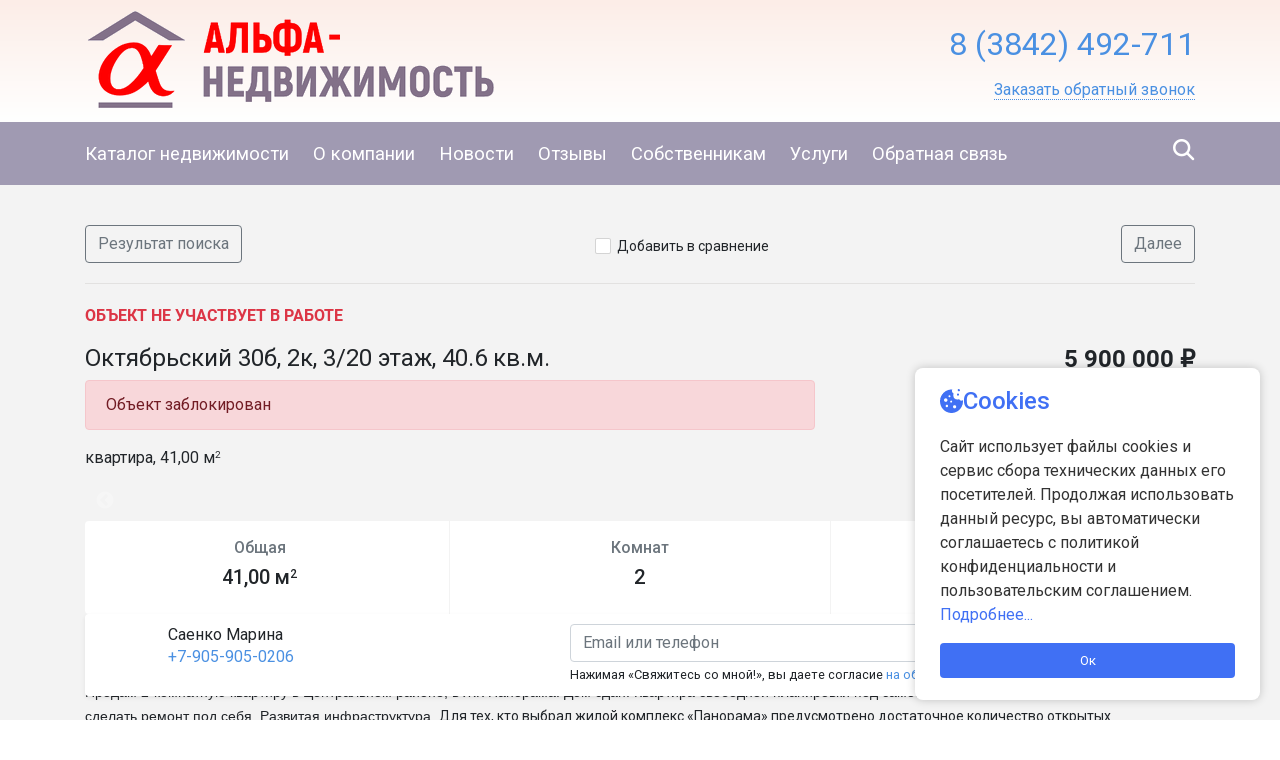

--- FILE ---
content_type: text/html; charset=utf-8
request_url: https://alfa-n.recrm.ru/28587
body_size: 14254
content:

<!DOCTYPE html>
<html lang="ru-RU" itemscope itemtype="https://schema.org/Organization" xmlns:og="https://ogp.me/ns#">
<head>
  <meta charset="utf-8">
  <meta name="viewport" content="initial-scale=1.0, width=device-width">
  <meta http-equiv="X-UA-Compatible" content="IE=edge" />
  <meta property="og:type" content="website" />
  <meta property="og:locale" content="ru_RU" />

  
  <base href="https://alfa-n.recrm.ru/" />
  <title>2 комнатная студия в новом доме - Альфа-Недвижимость</title>
  <meta name="description" content="современный комплекс Панорама"/>
  
  
    <link rel="image_src" href="https://storage.recrm.ru/Static/13748_69fba1/27/WSIMG/1920_1080_I_MC_jpg_W/resources/properties/28585/picture_0010.jpg?0264659208878063D3159BFECFF560F4" />
    <meta property="og:image" content="https://storage.recrm.ru/Static/13748_69fba1/27/WSIMG/1920_1080_I_MC_jpg_W/resources/properties/28585/picture_0010.jpg?0264659208878063D3159BFECFF560F4" />
    <meta property="og:image:alt" content="покупка продажа квартир ипотека новостройки" />
    <meta property="og:title" content="2 комнатная студия в новом доме - Альфа-Недвижимость" />
    <meta property="og:description" content="" />
    <meta property="product:price:amount" content="5 900 000 ₽">
    <meta property="product:price:currency" content="RUB">
    <meta property="product:category" content="Real Estate">
  

  <link rel="stylesheet" href="styles/font-awesome-4.5.0/css/styles.css" type="text/css" />
  <link rel="stylesheet" href="styles/bootstrap-4.1.1/bootstrap.min.css" type="text/css" />
  <link rel="stylesheet" href="styles/layout.css?t=639016115802101251" type="text/css" />
<link rel="stylesheet" href="styles/css/indigo.css" type="text/css" /><!--[if IE]><link rel="stylesheet" href="styles/ie.css?t=639016115802101251" type="text/css" /><![endif]-->

  <link href="/styles/layout_767.css" media="screen and (max-width: 767px)" type="text/css" rel="stylesheet" />
  
    <link rel="icon" href="https://alfa-n.recrm.ru/resources/crm.alfa-n.recrm.ru/icon/favicon_0003.ico" type="image/x-icon" />
    <link rel="shortcut icon" href="https://alfa-n.recrm.ru/resources/crm.alfa-n.recrm.ru/icon/favicon_0003.ico" type="image/x-icon" />
  
  
  <link rel="stylesheet" href="/Styles/fileuploader.css" type="text/css" />
  <link rel="stylesheet" href="/Scripts/fancybox/jquery.fancybox.min.css" type="text/css" />
  <link rel="stylesheet" href="/Scripts/slick/slick.css" type="text/css"/>
  <link rel="stylesheet" href="/Scripts/slick/slick-theme.css" type="text/css"/>

  
  
  <link rel="stylesheet" href="scripts/modal-ios/bootstrap-modal-ios.css" type="text/css" />
  <script type="text/javascript" src="scripts/jquery-3.3.1.min.js"></script>
</head>
<body>
  <form name="aspnetForm" method="post">
<div>
<input type="hidden" name="__VIEWSTATE" id="__VIEWSTATE" value="/[base64]/0L7QutGD0L/QutCwINC/0YDQvtC00LDQttCwINC60LLQsNGA0YLQuNGAINC40L/[base64]/6d7w2pEmgS39NuP" />
</div>

<script type="text/javascript" src="/AjaxType.ashx?type=Recrm.BonusSite.Controls.Scripts&amp;t=639016115802101251"></script>

<div>

	<input type="hidden" name="__VIEWSTATEGENERATOR" id="__VIEWSTATEGENERATOR" value="BB3ABF01" />
</div>
    
      <div class="general">
        
  <div class="header">
    <a href="/" class="header_logo_link"></a>
    <div class="container">
      
        <div class="header_logo">
          <a href="/"><img src="https://alfa-n.recrm.ru/Static/SIMG/0_100_A_MC_png_T/resources/logo/logo_header_0009.png?BD83DD230771C6A10A137AFEC5E2EBE4" alt="ООО "Альфа-Недвижимость"" title="ООО "Альфа-Недвижимость""/></a>
        </div>
      

      <div class="header_content">
        <div class="header_phone">
          
          <span class="num2 select_color">
            <a href="tel:8(3842)492-711">
              8 (3842) 492-711
            </a>
          </span>
          <div class="header_callback">
            
                <a href="javascript:void(0);" role="button" data-target="#callback" data-toggle="modal" class="callback">
                  <span class="text">Заказать обратный звонок</span>
                </a>
              

            <div class="modal fade text-left" id="callback" tabindex="-1" role="dialog" aria-labelledby="callback" aria-hidden="true">
              <div class="modal-dialog" role="document">
                <div class="modal-content">
                <div class="modal-header">
                  <h5 class="modal-title" id="callbackLabel">Заказать обратный звонок</h5>
                  <button type="button" class="close" data-dismiss="modal" aria-label="Close">
                    <span aria-hidden="true">&times;</span>
                  </button>
                </div>
                <div class="modal-body">
                      <div class="form-group">
                        <label class="d-block">Телефон для связи с вами<span class="text-danger float-right">*</span></label>
                        <input type="text" class="form-control" data-validator="Введите корректный номер" id="CallbackName" />
                        <div class="validator"></div>
                      </div>
                      <div class="form-group">
                        <label class="d-block">Как к вам обращаться?</label>
                        <input type="text" class="form-control" id="CallbackPhone" />
                      </div>
                      <div class="form-group submit">
                          <button type="submit" class="btn btn-success btn-block" id="callback_btn">Жду звонка</button>
                          
                          <p class="mt-2"><small>Нажимая &laquo;Жду звонка&raquo;, вы даете согласие <a href="/privacypolicy" target="_blank">на обработку персональных данных</a></small></p>
                          
                      </div>
                </div>
              </div>
              </div>
            </div>
            <script type="text/javascript">
              $('#callback_btn').on('click', function() {
                var block = $('#callback');
                var field_required = block.find('[data-validator]');
                var invalid = false;

                field_required.each(function() {
                  var field = $(this);
                  var validator = field.next('.validator');
                  if (validator.length === 0) {
                    validator = '<div class="validator"></div>';
                    field.after(validator);
                  }
                  validator.hide();
                  if (field.val() === '') {
                    invalid = true;
                    validator.text(field.attr('data-validator')).show();
                  }
                });
                if (invalid) {
                  return false;
                } else {
                  // отправим запрос
                  send_callback_email($('#CallbackName').val(), $('#CallbackPhone').val(), function() {
                    block.modal('hide');
                  });
                }
              });
            </script>
            
          </div>

          
        </div>
        <a href="cart/" id="cart_link" class="header_cart" data-type="header_cart">
          <i class="icon-home-gray"></i>
          
        </a>
        
          <script type="text/javascript">
            $("#cart_link").addClass("empty");
          </script>
        
      </div>
      <div class="feedback">
        <a href="feedback/" class="with_icon"><i class="icon-mail-white"></i><span class="text">Написать нам</span></a>
      </div>
      <div class="clearfix"></div>
      
    </div>
  </div>
  <div class="navigation">
    <div class="container">
      
        <div class="search_by_id" data-type="search_by_id">
          <div class="search_icon" data-type="search_by_id_btn">
            <i class="icon-magnifer-white-xlarge"></i>
          </div>
          <div class="textbox_outer">
            <label class="textbox_inner">
              <i class="icon-magnifer-large"></i>
              <input type="search" id="search_estate_by_id_input" class="textbox" placeholder="Поиск по ID объекта" />
            </label>
            <div class="validator" id="search_estate_by_id_validator" style="display:none;">Объектов с таким ID не найдено</div>
          </div>
        </div>
        <script type="text/javascript">
          $('[data-type="search_by_id_btn"]').on('click', function() {
            $('[data-type="search_by_id"] ').toggleClass('active');
            $('[data-type="header_cart"]').toggleClass('hide');
          });
        </script>
      
      <div class="navigation_menu_btn" data-type="navigation_menu_btn">
        <i class="icon-menu"></i>
      </div>
      <div class="clearfix only_mobile"></div>
      <div class="navigation_menu" data-type="navigation_menu">
        
      <a href="" class="item"><span>Каталог недвижимости</span></a>
    
      <a href="about/" class="item"><span>О компании</span></a>
    
      <a href="news/" class="item"><span>Новости</span></a>
    
      <a href="otzyvy/" class="item"><span>Отзывы</span></a>
    
      <a href="customer/" class="item"><span>Собственникам</span></a>
    
      <a href="services/" class="item"><span>Услуги</span></a>
    
      <a href="feedback/" class="item"><span>Обратная связь</span></a>
    
      </div>
    </div>
  </div>
  
    <script type="text/javascript">
      var validator = $("#search_estate_by_id_validator");
      $("#search_estate_by_id_input").bind("keypress", function(e) {
        var code = e.keyCode;
        if (code === 13) { //enter
          var query = $("#search_estate_by_id_input").val();
          var id = parseInt(query);
          if (!isNaN(id) && id > 0) {
            ajax_search_estate_by_id(id, function(response) {
              if (response.Success) {
                window.location.href = response.EstateUrl;
              } else {
                validator.html("Объект с таким ID не найден");
                validator.show();
              }
            });
          } else {
            validator.html("Введите номер (ID) объекта");
            validator.show();
          }
          return false;
        } else {
          validator.hide();
        }
      });
    </script>
  
        

  <div class="home">
    <div class="maincontent">
      <div class="container">
        <div class="breadcrumbs d-flex d-sm-max-block justify-content-between align-middle">
          <a href="search/?city=100&amp;deal=1&amp;group=6&amp;price=total&amp;cur=rub&amp;subtypes=None" class="btn btn-outline-secondary">
            Результат поиска
          </a>
          <div class="add_cart">
              
                <span class="add_cart" id="a_add_to_cart">
                  <span class="show">
                    <i class="icon-checkbox-off"></i><a class="text" href="javascript:void(0);">Добавить в сравнение</a>
                  </span>
                  <span class="hide">
                    <i class="icon-checkbox-on"></i><a class="text" href="cart/">В списке сравнения</a>
                  </span>
                </span>
              
            </div>
          <a href="29696/" class="btn btn-outline-secondary">
              Далее
            </a>
        </div>
        
          <p class="text-danger text-uppercase font-weight-bold">Объект не участвует в работе</p>
        
 
        <div class="row">
          <div class="col-lg-8 col-md-6 col-sm-12">
            <h1 class="property-title h4">Октябрьский 30б, 2к, 3/20 этаж, 40.6 кв.м.</h1>
            <div class="mt-1">
              
                <div class="alert alert-danger">Объект заблокирован</div>
              квартира,&nbsp;41,00 м<sup>2</sup>
            </div>
          </div>
          <div class="col-lg-4 col-md-6 col-sm-12 property-price-wrapper">
            
                <div class="h4 property-price">5 900 000 ₽</div>
                <div class="mt-1">
                  
                      <div>143 902 ₽ за м<sup>2</sup></div>
                    
                </div>
            
          </div>
        </div>
        


<div class="property-pictures" id="slider">
   
          <div>
          <a href="https://storage.recrm.ru/Static/13748_69fba1/27/WSIMG/1920_1080_I_MC_jpg_W/resources/properties/28585/picture_0010.jpg?0264659208878063D3159BFECFF560F4" target="_blank" data-fancybox="gallery">
            <img src="https://storage.recrm.ru/Static/13748_69fba1/27/TIMG/350_200_A_MC_jpg_W/resources/properties/28585/picture_0010.jpg?C1B2395B88D8059AE7052E28CC482608" class="" alt=""/>
          </a>
            </div>
        
          <div>
          <a href="https://storage.recrm.ru/Static/13748_69fba1/27/WSIMG/1920_1080_I_MC_jpg_W/resources/properties/28585/picture_0006.jpg?F1477B8E86FDC23A006FA3BFF6C804AA" target="_blank" data-fancybox="gallery">
            <img src="https://storage.recrm.ru/Static/13748_69fba1/27/TIMG/350_200_A_MC_jpg_W/resources/properties/28585/picture_0006.jpg?07500A79D3507743C82C060C81E70C8D" class="" alt=""/>
          </a>
            </div>
        
          <div>
          <a href="https://storage.recrm.ru/Static/13748_69fba1/27/WSIMG/1920_1080_I_MC_jpg_W/resources/properties/28585/picture_0008.jpg?B84C155020579FED4B56F2CCE03F0062" target="_blank" data-fancybox="gallery">
            <img src="https://storage.recrm.ru/Static/13748_69fba1/27/TIMG/350_200_A_MC_jpg_W/resources/properties/28585/picture_0008.jpg?13148E6644D28F21D8808078A4B4FCCC" class="" alt=""/>
          </a>
            </div>
        
          <div>
          <a href="https://storage.recrm.ru/Static/13748_69fba1/27/WSIMG/1920_1080_I_MC_jpg_W/resources/properties/28585/picture_0011.jpg?B0CBEC90C25A2C25880963FE6E52B869" target="_blank" data-fancybox="gallery">
            <img src="https://storage.recrm.ru/Static/13748_69fba1/27/TIMG/350_200_A_MC_jpg_W/resources/properties/28585/picture_0011.jpg?A8591F2BF7840B53D89EC956656E0ABC" class="" alt=""/>
          </a>
            </div>
        
          <div>
          <a href="https://storage.recrm.ru/Static/13748_69fba1/27/WSIMG/1920_1080_I_MC_jpg_W/resources/properties/28585/picture_0019.jpg?A44CFD6FA9C041F28D4AE9E19E3D1FCB" target="_blank" data-fancybox="gallery">
            <img src="https://storage.recrm.ru/Static/13748_69fba1/27/TIMG/350_200_A_MC_jpg_W/resources/properties/28585/picture_0019.jpg?C4350BBE41A72F1CE7C2F13668B8490B" class="" alt=""/>
          </a>
            </div>
        
          <div>
          <a href="https://storage.recrm.ru/Static/13748_69fba1/27/WSIMG/1920_1080_I_MC_jpg_W/resources/properties/28585/picture_0023.jpg?5F80CA69B6FA2940B79A3B96D7AB7516" target="_blank" data-fancybox="gallery">
            <img src="https://storage.recrm.ru/Static/13748_69fba1/27/TIMG/350_200_A_MC_jpg_W/resources/properties/28585/picture_0023.jpg?0FE4980603AAA7F08267B9781202B92E" class="" alt=""/>
          </a>
            </div>
        
          <div>
          <a href="https://storage.recrm.ru/Static/13748_69fba1/27/WSIMG/1920_1080_I_MC_jpg_W/resources/properties/28585/picture_0027.jpg?37617D2637D1A682CDDE7271125BE362" target="_blank" data-fancybox="gallery">
            <img src="https://storage.recrm.ru/Static/13748_69fba1/27/TIMG/350_200_A_MC_jpg_W/resources/properties/28585/picture_0027.jpg?AAFDE17A9EF8FECDEBECBE2EEDE99D72" class="" alt=""/>
          </a>
            </div>
        
          <div>
          <a href="https://storage.recrm.ru/Static/13748_69fba1/27/WSIMG/1920_1080_I_MC_jpg_W/resources/properties/28585/picture_0031.jpg?CF1C4976D4CAEEB50FA19DCF377DEDDC" target="_blank" data-fancybox="gallery">
            <img src="https://storage.recrm.ru/Static/13748_69fba1/27/TIMG/350_200_A_MC_jpg_W/resources/properties/28585/picture_0031.jpg?358A5B71DBF2E1DD56A605E02D1ADFD5" class="" alt=""/>
          </a>
            </div>
        
          <div>
          <a href="https://storage.recrm.ru/Static/13748_69fba1/27/WSIMG/1920_1080_I_MC_jpg_W/resources/properties/28585/picture_0035.jpg?71DDFAF62579CB6632FE1056B8B68CB4" target="_blank" data-fancybox="gallery">
            <img src="https://storage.recrm.ru/Static/13748_69fba1/27/TIMG/350_200_A_MC_jpg_W/resources/properties/28585/picture_0035.jpg?1BD0F3E6A2A590B62C136D19DB8A1C7B" class="" alt=""/>
          </a>
            </div>
        
          <div>
          <a href="https://storage.recrm.ru/Static/13748_69fba1/27/WSIMG/1920_1080_I_MC_jpg_W/resources/properties/28585/picture_0039.jpg?3AB5446629D42372525C5E6C7B4170A8" target="_blank" data-fancybox="gallery">
            <img src="https://storage.recrm.ru/Static/13748_69fba1/27/TIMG/350_200_A_MC_jpg_W/resources/properties/28585/picture_0039.jpg?DAFB484F842C2E72F618A4EC7D942B4A" class="" alt=""/>
          </a>
            </div>
        
          <div>
          <a href="https://storage.recrm.ru/Static/13748_69fba1/27/WSIMG/1920_1080_I_MC_jpg_W/resources/properties/28585/picture_0041.jpg?6AFE69C881358887905984403456034A" target="_blank" data-fancybox="gallery">
            <img src="https://storage.recrm.ru/Static/13748_69fba1/27/TIMG/350_200_A_MC_jpg_W/resources/properties/28585/picture_0041.jpg?A51B2094E053C270808B439314FBE203" class="" alt=""/>
          </a>
            </div>
        
          <div>
          <a href="https://storage.recrm.ru/Static/13748_69fba1/27/WSIMG/1920_1080_I_MC_jpg_W/resources/properties/28585/picture_0043.jpg?BAA126D896C235DB43DA02DD1E957427" target="_blank" data-fancybox="gallery">
            <img src="https://storage.recrm.ru/Static/13748_69fba1/27/TIMG/350_200_A_MC_jpg_W/resources/properties/28585/picture_0043.jpg?16273829027A41FEB070B6071E851FCD" class="" alt=""/>
          </a>
            </div>
        
          <div>
          <a href="https://storage.recrm.ru/Static/13748_69fba1/27/WSIMG/1920_1080_I_MC_jpg_W/resources/properties/28585/picture_0049.jpg?48339AB14220E12689AC7EA9FD157C63" target="_blank" data-fancybox="gallery">
            <img src="https://storage.recrm.ru/Static/13748_69fba1/27/TIMG/350_200_A_MC_jpg_W/resources/properties/28585/picture_0049.jpg?D9E6387609ABF0DD0656E8114346C50B" class="" alt=""/>
          </a>
            </div>
        
          <div>
          <a href="https://storage.recrm.ru/Static/13748_69fba1/27/WSIMG/1920_1080_I_MC_jpg_W/resources/properties/28585/picture_0053.jpg?0454D5F429EF0C9D8543A20CB30506AD" target="_blank" data-fancybox="gallery">
            <img src="https://storage.recrm.ru/Static/13748_69fba1/27/TIMG/350_200_A_MC_jpg_W/resources/properties/28585/picture_0053.jpg?C41D32DC68B1ACAF0E6F3A8FB88F2D94" class="" alt=""/>
          </a>
            </div>
        
          <div>
          <a href="https://storage.recrm.ru/Static/13748_69fba1/27/WSIMG/1920_1080_I_MC_jpg_W/resources/properties/28585/picture_0055.jpg?9F4C6272DCE8EF386169AAC3F85CE396" target="_blank" data-fancybox="gallery">
            <img src="https://storage.recrm.ru/Static/13748_69fba1/27/TIMG/350_200_A_MC_jpg_W/resources/properties/28585/picture_0055.jpg?27BF2CD3445A0BF707B4A7A10514F369" class="" alt=""/>
          </a>
            </div>
        
          <div>
          <a href="https://storage.recrm.ru/Static/13748_69fba1/27/WSIMG/1920_1080_I_MC_jpg_W/resources/properties/28585/picture_0057.jpg?ACA486DEC29C55C981C66F22535C7BDD" target="_blank" data-fancybox="gallery">
            <img src="https://storage.recrm.ru/Static/13748_69fba1/27/TIMG/350_200_A_MC_jpg_W/resources/properties/28585/picture_0057.jpg?8219759C6F6282972E133E00951D71F3" class="" alt=""/>
          </a>
            </div>
        
          <div>
          <a href="https://storage.recrm.ru/Static/13748_69fba1/27/WSIMG/1920_1080_I_MC_jpg_W/resources/buildings/2901/picture_0019.jpg?88D3B6083446FC8752A007B605870000" target="_blank" data-fancybox="gallery">
            <img src="https://storage.recrm.ru/Static/13748_69fba1/27/TIMG/350_200_A_MC_jpg_W/resources/buildings/2901/picture_0019.jpg?ADABE7FDB1C8610C258BA3FC330FF6EE" class="" alt=""/>
          </a>
            </div>
        
          <div>
          <a href="https://storage.recrm.ru/Static/13748_69fba1/27/WSIMG/1920_1080_I_MC_jpg_W/resources/buildings/2901/picture_0021.jpg?97055FBCDC1E9AE0085F8F5EA9482B84" target="_blank" data-fancybox="gallery">
            <img src="https://storage.recrm.ru/Static/13748_69fba1/27/TIMG/350_200_A_MC_jpg_W/resources/buildings/2901/picture_0021.jpg?526011C09C9904F8CBDEC27F94765D61" class="" alt=""/>
          </a>
            </div>
        
          <div>
          <a href="https://storage.recrm.ru/Static/13748_69fba1/27/WSIMG/1920_1080_I_MC_jpg_W/resources/buildings/2901/picture_0023.jpg?28A6F56D2762D0DFBB662E596809C2C6" target="_blank" data-fancybox="gallery">
            <img src="https://storage.recrm.ru/Static/13748_69fba1/27/TIMG/350_200_A_MC_jpg_W/resources/buildings/2901/picture_0023.jpg?C3167E654032586A257FD9AD353D6E0F" class="" alt=""/>
          </a>
            </div>
        
          <div>
          <a href="https://storage.recrm.ru/Static/13748_69fba1/27/WSIMG/1920_1080_I_MC_jpg_W/resources/buildings/2901/picture_0025.jpg?4A0B3561522E2CAF32772473AFAC186D" target="_blank" data-fancybox="gallery">
            <img src="https://storage.recrm.ru/Static/13748_69fba1/27/TIMG/350_200_A_MC_jpg_W/resources/buildings/2901/picture_0025.jpg?0CC354EBC64448E8E06FEA3CFF52954A" class="" alt=""/>
          </a>
            </div>
        
          <div>
          <a href="https://storage.recrm.ru/Static/13748_69fba1/27/WSIMG/1920_1080_I_MC_jpg_W/resources/buildings/2901/picture_0013.jpg?E0799876D5C362CD43F3674CA8DBE713" target="_blank" data-fancybox="gallery">
            <img src="https://storage.recrm.ru/Static/13748_69fba1/27/TIMG/350_200_A_MC_jpg_W/resources/buildings/2901/picture_0013.jpg?672A81FC90EB5D75574037D47CDFCB86" class="" alt=""/>
          </a>
            </div>
        
          <div>
          <a href="https://storage.recrm.ru/Static/13748_69fba1/27/WSIMG/1920_1080_I_MC_jpg_W/resources/buildings/2901/picture_0015.jpg?CB4AF6B49BC6FE863E88362CE28228A5" target="_blank" data-fancybox="gallery">
            <img src="https://storage.recrm.ru/Static/13748_69fba1/27/TIMG/350_200_A_MC_jpg_W/resources/buildings/2901/picture_0015.jpg?F5612EAB78BB58980BF229497AF86F61" class="" alt=""/>
          </a>
            </div>
        
    
</div>
 

        <div class="row">
           <div class="col-lg-12">
              <div class="property-common rounded bg-white">
                <div class="row align-items-stretch">
                  
                    <div class="col text-center">
                      <div class="h6 mb-2 text-secondary">Общая</div>
                      <div class="h5">41,00 м<sup>2</sup></div>
                    </div>
                  
                    <div class="col text-center">
                        <div class="h6 mb-2 text-secondary">Комнат</div>
                        <div class="h5">2</div>
                    </div>
                  
                    <div class="col text-center">
                        <div class="h6 mb-2 text-secondary">Этаж/Этажность</div>
                        <div class="h5">3/20</div>
                    </div>
                  
                </div>
              </div>
            </div>
        </div>
        
          <div class="property-map">
            

  <div id="div_map_holder" style="width: 100%; height: 400px;" class="rounded"></div>
  <script src="https://api-maps.yandex.ru/2.1/?load=package.map,package.controls,package.geoObjects&amp;mode=release&lang=ru-RU" type="text/javascript"></script>
  <script type="text/javascript">
    if (!(typeof yaCounter17333284 === "undefined")) {
      yaCounter17333284.reachGoal('yandex-map');
    }
    $(function () {
      var map_point_data = {
        latitude: 55.3503660000000,
        longitude: 86.1278010000000,
        zoom: 15.0000000000000
      };
      try {
        ymaps.ready(function () {
          var map = new ymaps.Map("div_map_holder", {
            center: [map_point_data.latitude, map_point_data.longitude],
            zoom: map_point_data.zoom,
            controls: []
          });
          map.controls.add('zoomControl', {
            size: 'large',
            position: {
              top: '10px',
              left: '10px'
            }
          });

          if (screen.width > 767) {
            map.behaviors.disable('scrollZoom');
          } else {
            map.behaviors.disable('drag');
          }
          var placemark = new ymaps.Placemark([map_point_data.latitude, map_point_data.longitude]);
          map.geoObjects.add(placemark);
        });
      } catch (e) {
        $('.property-map').hide(0);
        console.error(e);
      }
    });
  </script>


          </div>
        
        <div class="property-descr">
          <h2 class="property-title h4">Описание</h2>
          <p><span style="font-size:14px"><span style="font-family:Calibri,sans-serif"><span style="font-family:&quot;Arial&quot;,sans-serif">Продам 2-комнатную квартиру в Центральном районе, в ЖК Панорама. Дом сдан. Квартира свободной планировки под самоотделку. Прекрасная возможность сделать ремонт под себя. Развитая инфраструктура.&nbsp;</span></span>Для тех, кто выбрал жилой комплекс &laquo;Панорама&raquo; предусмотрено достаточное количество открытых парковочных мест возле дома, а также собственный закрытый парковочный комплекс.</span></p>
        </div>
        <div class="property-params">
          <table class="table">
            
                <tr>
                  <td class="name">ID объекта</td>
                  <td class="value">28587</td>
                </tr>
              
                <tr>
                  <td class="name">Тип недвижимости</td>
                  <td class="value">квартира</td>
                </tr>
              
                <tr>
                  <td class="name">Тип сделки</td>
                  <td class="value">продажа</td>
                </tr>
              
                <tr>
                  <td class="name">Тип продажи</td>
                  <td class="value">прямая продажа</td>
                </tr>
              
                <tr>
                  <td class="name">Этаж</td>
                  <td class="value">3</td>
                </tr>
              
                <tr>
                  <td class="name">Этажность</td>
                  <td class="value">20</td>
                </tr>
              
                <tr>
                  <td class="name">Тип здания</td>
                  <td class="value">жилое</td>
                </tr>
              
                <tr>
                  <td class="name">Здание</td>
                  <td class="value">Октябрьский 30Б (ЖК Панорама, стр.30Б)</td>
                </tr>
              
                <tr>
                  <td class="name">Материал стен</td>
                  <td class="value">монолитно-кирпичный</td>
                </tr>
              
                <tr>
                  <td class="name">Парковка</td>
                  <td class="value">наземная (со шлагбаумом)</td>
                </tr>
              
                <tr>
                  <td class="name">Срок сдачи</td>
                  <td class="value">IV квартал 2023</td>
                </tr>
              
                <tr>
                  <td class="name">Тип перекрытий</td>
                  <td class="value">Ж/Б монолитные</td>
                </tr>
              
                <tr>
                  <td class="name">Страна</td>
                  <td class="value">Россия</td>
                </tr>
              
                <tr>
                  <td class="name">Город</td>
                  <td class="value">Кемерово</td>
                </tr>
              
                <tr>
                  <td class="name">Регион</td>
                  <td class="value">Кемеровская область</td>
                </tr>
              
                <tr>
                  <td class="name">Район</td>
                  <td class="value">Центральный</td>
                </tr>
              
                <tr>
                  <td class="name">Отделка/Ремонт</td>
                  <td class="value">без отделки</td>
                </tr>
              
                <tr>
                  <td class="name">Общая площадь</td>
                  <td class="value">41.00</td>
                </tr>
              
                <tr>
                  <td class="name">Площадь кухни</td>
                  <td class="value">16.00</td>
                </tr>
              
                <tr>
                  <td class="name">Комнат</td>
                  <td class="value">2</td>
                </tr>
              
                <tr>
                  <td class="name">Тип комнат</td>
                  <td class="value">Изолированные</td>
                </tr>
              
                <tr>
                  <td class="name">Цена за весь объект</td>
                  <td class="value">5 900 000 ₽</td>
                </tr>
              
                <tr>
                  <td class="name">Цена за метр</td>
                  <td class="value">143 902 ₽ за м<sup>2</sup></td>
                </tr>
              
                <tr>
                  <td class="name">Возможность ипотеки</td>
                  <td class="value">есть</td>
                </tr>
              
                <tr>
                  <td class="name">Совмещенный санузел</td>
                  <td class="value">есть</td>
                </tr>
              
                <tr>
                  <td class="name">Лифт</td>
                  <td class="value">есть</td>
                </tr>
              
                <tr>
                  <td class="name">Вид из окна</td>
                  <td class="value">двор</td>
                </tr>
              
                <tr>
                  <td class="name">Инфраструктура района</td>
                  <td class="value">В нескольких минутах ходьбы есть детский сад, школы №5, 26, 35, магазины, областная больница, ТРК "Лапландия", остановка общественного транспорта.</td>
                </tr>
              
                <tr>
                  <td class="name">Паркинг во дворе или доме</td>
                  <td class="value">есть</td>
                </tr>
              
          </table>
          
        </div>
        <!--share-->
        <p>Поделиться в социальных сетях:</p>
        <script src="//yastatic.net/es5-shims/0.0.2/es5-shims.min.js"></script>
        <script src="//yastatic.net/share2/share.js"></script>
        <div class="ya-share2" data-services="vkontakte,facebook,odnoklassniki,twitter,evernote,viber,skype,telegram,whatsapp"></div>
        <!--/share-->
        </div>
      <div id="user-form-placement"></div>
      <div class="container pb-4" id="user-form">
         
          <div class="user-form-container">
              <div class="col-lg-12 col-xs-12 user-form-cell">
                  
<div class="property-agent rounded bg-white row shadow-sm">
  
  
    <div class="col-auto pr-0">
       <div class="property-agent-pic rounded-circle" style='background-image: url(https://storage.recrm.ru/Static/13748_69fba1/27/SIMG/114_114_I_MC_jpg_W/resources/avatars/group_0003/user_0090/foto__0001.jpg?41F9D35FA63625880D47830D8C7617C2)'>
      </div>
    </div>
    <div class="col-auto pl-0 property-agent-info">
      <div class="">
        <div class="property-agent-name">Саенко Марина</div>
        <div class="info">
          <div class="info_item"><div><a href="tel:+7-905-905-0206" class="phone">+7-905-905-0206</a></div></div>
        </div>
      </div>
    </div>
  
  <div class="col request-wrapper">
    <div class="request float-right">
         
            <div class="input-group">
              <input name="ctl00$BodyHolder$ContentHolder$ctl45$ContactEmail0" type="text" id="ctl00_BodyHolder_ContentHolder_ctl45_ContactEmail0" placeholder="Email или телефон" class="form-control nowm " title="Контакт не указан или введен неверно. Должен быть введен email или номер телефона, состоящий из цифр." />
              <div class="input-group-append">
                <input type="submit" name="ctl00$BodyHolder$ContentHolder$ctl45$ctl07" value="Свяжитесь со мной!" class="btn btn-success" />
              </div>
            </div>
            
            <small>Нажимая &laquo;Свяжитесь со мной!&raquo;, вы даете согласие <a href="/PrivacyPolicy" target="_blank">на обработку персональных данных</a></small>
            
    </div>
  </div>
</div>
 <script type="text/javascript">
    jQuery(document).ready(function() {
      jQuery("form").validate({
        errorClass: "form-text text-danger"
      });
    });
  </script>

              </div>
          </div>
         
      </div>
      
    </div>
  </div>


        
<div class="footer">
  
    <div class="top_border"></div>
    <div class="in">
      <div class="container">
        <table class="f_table">
          <tr>
            
              <td class="copy">
                &copy;
                ООО "Альфа-Недвижимость"
                <br />
                <p>Разработано в <a href="https://www.site-mechanics.ru/" rel="nofollow">Site-Mechanics</a>&nbsp;| <a href="/privacypolicy">Политика конфиденциальности</a></p>
              </td>
              <td class="recrm">
                <p>Сайт создан и наполняется<br />
с помощью <strong><a href="https://recrm.ru/" target="_blank" rel="nofollow">Real Estate CRM</a></strong></p>

              </td>
            
          </tr>
        </table>
        
          <div class="clearfix"></div>
          <div class="metrika">
            <!--LiveInternet counter--><script type="text/javascript"><!--
document.write("<a href='//www.liveinternet.ru/click' "+
"target=_blank><img src='//counter.yadro.ru/hit?t54.9;r"+
escape(document.referrer)+((typeof(screen)=="undefined")?"":
";s"+screen.width+"*"+screen.height+"*"+(screen.colorDepth?
screen.colorDepth:screen.pixelDepth))+";u"+escape(document.URL)+
";"+Math.random()+
"' alt='' title='LiveInternet: показано число просмотров и"+
" посетителей за 24 часа' "+
"border='0' width='88' height='31'><\/a>")
//--></script><!--/LiveInternet-->
<script type="text/javascript">
document.cookie="nerstop=1; path=/";	
param="&refer="+escape(document.referrer)+"&page="+escape(window.location.href);
param+="&c="+(document.cookie?'yes':'no')+"&res="+screen.width+'x'+screen.height+"&b=6";
document.write("<a id='topnersru' href='http://top.ners.ru/in.php?id=24112' target='_blank'><img "+
" src='//top.ners.ru/img.php?id=24112"+param+"' border='0' alt='top.ners.ru'></a>")</script>
<noscript><a href="http://top.ners.ru/in.php?id=24112" target="_blank"><img src="//img.ners.ru/top/b6.png" border="0" alt="top.ners.ru"></a></noscript>
<script src="https://app.allwidgets.ru/s/cookies/b33807b3-30ac-4750-864f-3051dc282c08/"></script>


            <div class="clearfix"></div>
          </div>
        
      </div>
    </div>
  
</div>
      </div>
      <script type="text/javascript" src="scripts/jquery.browser.min.js"></script>
      <script type="text/javascript" src="scripts/bootstrap-4.1.1/bootstrap.min.js"></script>
      <script type="text/javascript" src="scripts/jquery.validate.js"></script>
      <script type="text/javascript" src="scripts/jquery.placeholder.min.js"></script>

      <script type="text/javascript" src="scripts/ui.js?t=639016115802101251"></script>
<script type="text/javascript" src="scripts/jquery-ui-1.12.1/jquery-ui.min.js"></script>
      <script type="text/javascript" src="scripts/jquery.ui.touch-punch.min.js"></script>

      
  <script type="text/javascript" src="/Scripts/fileuploader.js"></script>
  <script type="text/javascript" src="/Scripts/fancybox/jquery.fancybox.min.js"></script>
  <script src="/Scripts/slick/slick.min.js"></script>
  <script type="text/javascript">
    
      var group = "Residential";
      var params;
      
        params = ".tab_nav .container .type1 .item [data-group='"+ group+"']";
      
      $(params).addClass("active");

      $(document).ready(function() {
        $("#a_add_to_cart").click(function() {
          var property_id = 28587;
          var j_this = $(this);
          if (!j_this.hasClass("added")) {
            ajax_add_to_cart(property_id, function(cart_link_text) {
              j_this.addClass("added");
              $("#cart_link").removeClass("empty");
              $("#cart_link").html(cart_link_text);
            });
          } else {
            ajax_delete_from_cart(property_id, function(cart_link_text) {
              j_this.removeClass("added");
              if($("#cart_link b").text()=='1'){
                $("#cart_link").addClass("empty");
              }
              $("#cart_link").html(cart_link_text);
            });
          }
        });
       
        var class_names = 'fixed-bottom';

        function initFixedForm(is_fixed) {
          var user_form = $("#user-form");
          var user_form_container = $('.user-form-container');

          if (is_fixed) {
            user_form.addClass(class_names);
            user_form_container.removeClass('mb-4');
          } else {
            user_form.removeClass(class_names);
            user_form_container.addClass('mb-4');
          }
        }
        
        if (screen.width > 767) {
          initFixedForm(true);
        }

        $(document).scroll(function () {
          if (screen.width > 767) {
            if ($(this).scrollTop() <= ($("#user-form-placement").offset().top - $(window).height())) {
              initFixedForm(true);
            } else {
              initFixedForm(false);
            }
          }
          });
        
        $("#slider").slick({
          infinite: false,
          dots: false,
          adaptiveHeight: false,
          arrows: true,
          swipeToSlide: true,
          slidesToShow: 4,
          slidesToScroll: 1,
          touchThreshold: 4,
          responsive: [{
            breakpoint: 1200,
            settings: {
              slidesToShow: 4,
              slidesToScroll: 1,

            }
          }, {
            breakpoint: 992,
            settings: {
              slidesToShow: 3,
              slidesToScroll: 1,

            }
          }, {
            breakpoint: 768,
            settings: {
              slidesToShow: 2,
              slidesToScroll: 1,

            }
          }, {
            breakpoint: 576,
            settings: {
              slidesToShow: 1,
              slidesToScroll: 1,

            }
          }]
        });
      });
    
  </script>


      
    <!-- Yandex.Metrika counter -->
    <script type="text/javascript" charset="utf-8">
      (function (d, w, c) {
        (w[c] = w[c] || []).push(function () {
          try {
            w.yaCounter17333284 = new Ya.Metrika({ id: 17333284, enableAll: true });
          } catch(e) { }
        });

        var n = d.getElementsByTagName("script")[0],
          s = d.createElement("script"),
          f = function () { n.parentNode.insertBefore(s, n); };
        s.type = "text/javascript";
        s.async = true;
        s.src = (d.location.protocol == "https:" ? "https:" : "http:") + "//mc.yandex.ru/metrika/watch.js";

        if(w.opera == "[object Opera]") {
          d.addEventListener("DOMContentLoaded", f);
        } else { f(); }
      })(document, window, "yandex_metrika_callbacks");
    </script>
    <noscript><div><img src="//mc.yandex.ru/watch/17333284" style="position:absolute; left:-9999px;" alt="" /></div></noscript>
    <!-- /Yandex.Metrika counter -->
  
      <script type="text/javascript" src="scripts/modal-ios/bootstrap-modal-ios.js?1"></script>
      
        <link rel="stylesheet" href="https://cdn.envybox.io/widget/cbk.css">
        <script type="text/javascript" src="https://cdn.envybox.io/widget/cbk.js?wcb_code=62381aa69135b66a7cc1a0abfa796880" charset="UTF-8" async></script>
      

    
  </form>
</body>
</html>

--- FILE ---
content_type: application/javascript; charset=utf-8
request_url: https://app.allwidgets.ru/s/cookies/b33807b3-30ac-4750-864f-3051dc282c08/
body_size: 3675
content:
 


function setCookie(cname, cvalue, exdays) {
	var d = new Date();
	d.setTime(d.getTime() + (exdays*24*60*60*1000));
	var expires = "expires="+ d.toUTCString();
	document.cookie = cname + "=" + encodeURI(cvalue) + ";" + expires + ";path=/";
}
	
function getCookie(cname) {
	var name = cname + "=";
	var decodedCookie = decodeURIComponent(document.cookie);
	var ca = decodedCookie.split(';');
	for(var i = 0; i <ca.length; i++) {
		var c = ca[i];
		while (c.charAt(0) == ' ') {
			c = c.substring(1);
		}
		if (c.indexOf(name) == 0) {
			return decodeURI(c.substring(name.length, c.length));
		}
	}
	return "";
}

if (getCookie('lkdm_cookies') == ''){
	
	var fontLink = document.createElement("link");
	fontLink.rel = "stylesheet";
	fontLink.type = "text/css";
	fontLink.href = "https://fonts.googleapis.com/css2?family=Roboto:wght@300;400;500&display=swape";
	document.head.appendChild(fontLink);

	let lkdm_cookies_widget_shadow = document.createElement('div');
	lkdm_cookies_widget_shadow.style.position = "fixed";
	lkdm_cookies_widget_shadow.style.zIndex = 999998;
	lkdm_cookies_widget_shadow.style.bottom = "20px";

		lkdm_cookies_widget_shadow.style.right = "20px";
	
	lkdm_cookies_widget_shadow.className = "lkdm_cookies_widget_shadow";

	lkdm_cookies_widget_shadow.attachShadow({mode: 'open'});
	lkdm_cookies_widget_shadow.shadowRoot.innerHTML = '<html><head><style>* { margin: 0; padding: 0; box-sizing: border-box; font-family: Roboto, sans-serif; line-height: 1.5;}body { min-height: 100vh;}.wrapper { bottom: 50px; right: -370px; max-width: 345px; width: 100%; background: #FFFFFF; border-radius: 8px; padding: 15px 25px 22px; transition: right 0.3s ease; box-shadow: 0 0px 10px rgba(0, 0, 0, 0.2);}.wrapper.show { right: 20px;}.wrapper header { display: flex; align-items: center; column-gap: 15px;}header i { color: #4070f4; font-size: 32px;}header h2 { font-weight: 500;}.wrapper .data { margin-top: 16px;}.wrapper .data p { color: #333; font-size: 16px;}.data p a { color: #4070f4; text-decoration: none;}.data p a:hover { text-decoration: underline;}.wrapper .buttons { margin-top: 16px; width: 100%; display: flex; align-items: center; justify-content: space-between;}.buttons .button { border: none; color: #FFFFFF; padding: 8px 0; border-radius: 4px; background: #4070f4; cursor: pointer; width: calc(100% / 2 - 10px); transition: all 0.2s ease;}.buttons #acceptBtn:hover { background-color: #3a65dc;}#declineBtn { border: 2px solid #4070f4; background-color: #fff; color: #4070f4;}#declineBtn:hover { background-color: #4070f4; color: #fff;}</style><link href="https://unpkg.com/boxicons@2.1.2/css/boxicons.min.css" rel="stylesheet" /></head><body><div class="wrapper"><header><svg style="height: 24px; fill: #4070f4;" version="1.1" id="Layer_1" xmlns="http://www.w3.org/2000/svg" xmlns:xlink="http://www.w3.org/1999/xlink" x="0px" y="0px" viewBox="0 0 120.23 122.88" style="enable-background:new 0 0 120.23 122.88" xml:space="preserve"><style type="text/css">.st0{fill-rule:evenodd;clip-rule:evenodd;}</style><g><path class="st0" d="M98.18,0c3.3,0,5.98,2.68,5.98,5.98c0,3.3-2.68,5.98-5.98,5.98c-3.3,0-5.98-2.68-5.98-5.98 C92.21,2.68,94.88,0,98.18,0L98.18,0z M99.78,52.08c5.16,7.7,11.69,10.06,20.17,4.85c0.28,2.9,0.35,5.86,0.2,8.86 c-1.67,33.16-29.9,58.69-63.06,57.02C23.94,121.13-1.59,92.9,0.08,59.75C1.74,26.59,30.95,0.78,64.1,2.45 c-2.94,9.2-0.45,17.37,7.03,20.15C64.35,44.38,79.49,58.63,99.78,52.08L99.78,52.08z M30.03,47.79c4.97,0,8.99,4.03,8.99,8.99 s-4.03,8.99-8.99,8.99c-4.97,0-8.99-4.03-8.99-8.99S25.07,47.79,30.03,47.79L30.03,47.79z M58.35,59.25c2.86,0,5.18,2.32,5.18,5.18 c0,2.86-2.32,5.18-5.18,5.18c-2.86,0-5.18-2.32-5.18-5.18C53.16,61.57,55.48,59.25,58.35,59.25L58.35,59.25z M35.87,80.59 c3.49,0,6.32,2.83,6.32,6.32c0,3.49-2.83,6.32-6.32,6.32c-3.49,0-6.32-2.83-6.32-6.32C29.55,83.41,32.38,80.59,35.87,80.59 L35.87,80.59z M49.49,32.23c2.74,0,4.95,2.22,4.95,4.95c0,2.74-2.22,4.95-4.95,4.95c-2.74,0-4.95-2.22-4.95-4.95 C44.54,34.45,46.76,32.23,49.49,32.23L49.49,32.23z M76.39,82.8c4.59,0,8.3,3.72,8.3,8.3c0,4.59-3.72,8.3-8.3,8.3 c-4.59,0-8.3-3.72-8.3-8.3C68.09,86.52,71.81,82.8,76.39,82.8L76.39,82.8z M93.87,23.1c3.08,0,5.58,2.5,5.58,5.58 c0,3.08-2.5,5.58-5.58,5.58s-5.58-2.5-5.58-5.58C88.29,25.6,90.79,23.1,93.87,23.1L93.87,23.1z"/></g></svg><h2 style="color: #4070f4">Cookies</h2></header><div class="data"><p>Сайт использует файлы cookies и сервис сбора технических данных его посетителей. Продолжая использовать данный ресурс, вы автоматически соглашаетесь с политикой конфиденциальности и пользовательским соглашением.<br><a href="#" class="lkdm_cookies_details_btn">Подробнее...</a></p></div><div class="buttons"><button class="lkdm_cookies_cta button" id="acceptBtn" style="width: 100%;">Ок</button></div></div><script>const cookieBox = document.querySelector(".wrapper"), buttons = document.querySelectorAll(".button");const executeCodes = () => { //if cookie contains codinglab it will be returned and below of this code will not run if (document.cookie.includes("codinglab")) return; cookieBox.classList.add("show"); buttons.forEach((button) => { button.addEventListener("click", () => { cookieBox.classList.remove("show"); //if button has acceptBtn id if (button.id =="acceptBtn") { //set cookies for 1 month. 60 = 1 min, 60 = 1 hours, 24 = 1 day, 30 = 30 days document.cookie ="cookieBy= codinglab; max-age=" + 60 * 60 * 24 * 30; } }); });};//executeCodes function will be called on webpage loadwindow.addEventListener("load", executeCodes);</script></body></html>';
	document.addEventListener("DOMContentLoaded", function(event) {
		document.body.appendChild(lkdm_cookies_widget_shadow);	
	});




	let lkdm_cookies_modal_shadow = document.createElement('div');

	lkdm_cookies_modal_shadow.style.position = "fixed";
	lkdm_cookies_modal_shadow.className = "lkdm_cookies_widget_shadow";
	lkdm_cookies_modal_shadow.style.zIndex = 999999;

	lkdm_cookies_modal_shadow.attachShadow({mode: 'open'});
	lkdm_cookies_modal_shadow.shadowRoot.innerHTML = '<style> .modal { display: none; position: fixed; z-index: 9999; left: 0; top: 0; width: 100%; height: 100%; overflow: auto; background-color: rgba(0, 0, 0, 0.5); justify-content: center; align-items: center; } .modal-content { font-family: "Roboto", sans-serif; background-color: #fefefe; margin: auto; padding: 20px; border: 1px solid #888; width: 80%; max-width: 800px; max-height: 70%; border-radius: 10px; display: flex; flex-direction: column; position: relative; } .policy-content { font-size: 16px; line-height: 1.6; flex-grow: 1; overflow-y: auto; margin-bottom: 0; } .close { color: #aaa; position: absolute; top: -38px;   right: -32px; font-size: 32px; font-weight: bold; cursor: pointer; padding: 10px; } .close:hover, .close:focus { color: #fff; text-decoration: none; cursor: pointer; } @media screen and (max-width: 600px) { .modal-content { width: 80%; max-width: none; height: 70vh; margin: 15vh auto; padding: 10px; } }    .modal-content p{   margin-top: 0;  }    .lkdm_cookies_copyright_link{   color: #fff;   color: #fff;   text-decoration: none;   border-bottom: 1px dashed #ffffff;  }  .lkdm_cookies_copyright_link:hover{   border-bottom: none;  } </style><div id="modal" class="modal"><div class="modal-content"><span class="close">&times;</span><div class="policy-content"><p>Вы можете ознакомиться с нашей <a href="https://alfa-n.com/about/RKN-Policy">Политикой конфиденциальности</a> и <a href="https://alfa-n.com/about/RKN-Sogl">Пользовательским соглашением</a>.</p><p>Вы можете отключить файлы cookies в настройках вашего браузера или отказаться от пользования сайтом.</p></div><div style="color: #ffffff; position: absolute; bottom: -32px; font-size: 14px; text-align: center; width: 100%; background: rgb(57 56 56 / 80%); border-radius: 10px; left: 0; padding: 0;">создано с помощью сервиса <a class="lkdm_cookies_copyright_link" target="_blank" href="https://allwidgets.ru/cookies/">Все Виджеты</a></div></div></div><script></script>';
	document.addEventListener("DOMContentLoaded", function(event) {
		document.body.appendChild(lkdm_cookies_modal_shadow);	
		

	});





	const lkdm_cookies_cta = lkdm_cookies_widget_shadow.shadowRoot.querySelector('.lkdm_cookies_cta');
	lkdm_cookies_cta.addEventListener('click', function(e) {
		setCookie('lkdm_cookies', 1, 90);
		lkdm_cookies_widget_shadow.style.display = 'none';
	});

	const lkdm_cookies_details_btn = lkdm_cookies_widget_shadow.shadowRoot.querySelector('.lkdm_cookies_details_btn');
	lkdm_cookies_details_btn.addEventListener('click', function(e) {
		e.preventDefault();
		lkdm_cookies_modal_shadow.shadowRoot.querySelector("#modal").style.display = "flex";
	});

	const lkdm_cookies_modal_close = lkdm_cookies_modal_shadow.shadowRoot.querySelector('.close');
	lkdm_cookies_modal_close.addEventListener('click', function(e) {
		lkdm_cookies_modal_shadow.shadowRoot.querySelector("#modal").style.display = "none";
	});


	const lkdm_cookies_modal_container = lkdm_cookies_modal_shadow.shadowRoot;
	lkdm_cookies_modal_container.addEventListener("click", function(event) {
		if (event.target == lkdm_cookies_modal_shadow.shadowRoot.querySelector("#modal")) {
			lkdm_cookies_modal_shadow.shadowRoot.querySelector("#modal").style.display = "none";
		}
	});
}